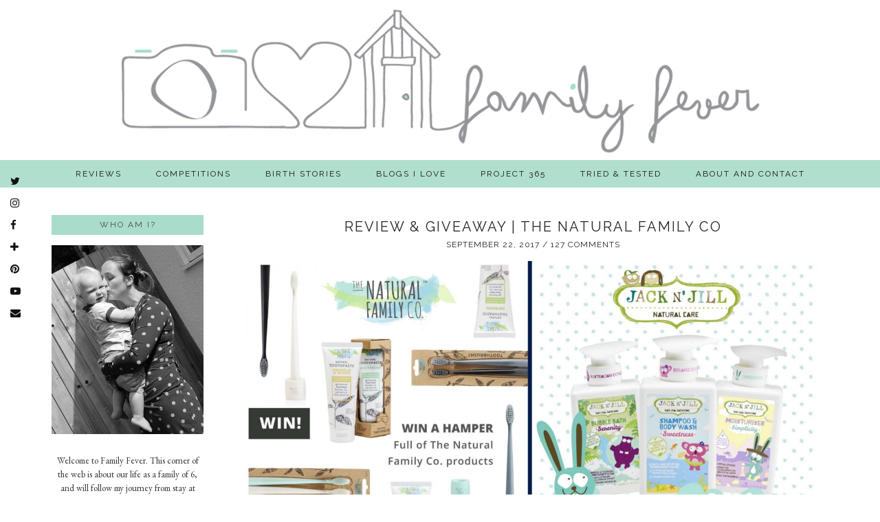

--- FILE ---
content_type: text/html; charset=UTF-8
request_url: https://myfamilyfever.co.uk/tag/jack-jill/
body_size: 15382
content:
<!DOCTYPE html>
<html lang="en-US">
<head>
	<meta charset="UTF-8">
	<meta name="viewport" content="width=device-width, initial-scale=1.0, maximum-scale=1.0, user-scalable=no">	<meta name='robots' content='index, follow, max-image-preview:large, max-snippet:-1, max-video-preview:-1' />

            <script data-no-defer="1" data-ezscrex="false" data-cfasync="false" data-pagespeed-no-defer data-cookieconsent="ignore">
                var ctPublicFunctions = {"_ajax_nonce":"805e00d0fd","_rest_nonce":"c1d4b66082","_ajax_url":"\/wp\/wp-admin\/admin-ajax.php","_rest_url":"https:\/\/myfamilyfever.co.uk\/wp-json\/","data__cookies_type":"none","data__ajax_type":"rest","data__bot_detector_enabled":"1","data__frontend_data_log_enabled":1,"cookiePrefix":"","wprocket_detected":false,"host_url":"myfamilyfever.co.uk","text__ee_click_to_select":"Click to select the whole data","text__ee_original_email":"The complete one is","text__ee_got_it":"Got it","text__ee_blocked":"Blocked","text__ee_cannot_connect":"Cannot connect","text__ee_cannot_decode":"Can not decode email. Unknown reason","text__ee_email_decoder":"CleanTalk email decoder","text__ee_wait_for_decoding":"The magic is on the way!","text__ee_decoding_process":"Please wait a few seconds while we decode the contact data."}
            </script>
        
            <script data-no-defer="1" data-ezscrex="false" data-cfasync="false" data-pagespeed-no-defer data-cookieconsent="ignore">
                var ctPublic = {"_ajax_nonce":"805e00d0fd","settings__forms__check_internal":"0","settings__forms__check_external":"0","settings__forms__force_protection":0,"settings__forms__search_test":"1","settings__forms__wc_add_to_cart":"0","settings__data__bot_detector_enabled":"1","settings__sfw__anti_crawler":0,"blog_home":"https:\/\/myfamilyfever.co.uk\/","pixel__setting":"3","pixel__enabled":true,"pixel__url":null,"data__email_check_before_post":"1","data__email_check_exist_post":0,"data__cookies_type":"none","data__key_is_ok":true,"data__visible_fields_required":true,"wl_brandname":"Anti-Spam by CleanTalk","wl_brandname_short":"CleanTalk","ct_checkjs_key":"8afc9de12839d80ea122afbb2d9ddc35f83409a0fe0338a3d4326aae08171636","emailEncoderPassKey":"448f2ffc050803fd30d614872d5ff5ad","bot_detector_forms_excluded":"W10=","advancedCacheExists":true,"varnishCacheExists":false,"wc_ajax_add_to_cart":false}
            </script>
        
	<!-- This site is optimized with the Yoast SEO plugin v26.7 - https://yoast.com/wordpress/plugins/seo/ -->
	<title>Jack &amp; Jill Archives - Family Fever</title>
	<link rel="canonical" href="https://myfamilyfever.co.uk/tag/jack-jill/" />
	<meta property="og:locale" content="en_US" />
	<meta property="og:type" content="article" />
	<meta property="og:title" content="Jack &amp; Jill Archives - Family Fever" />
	<meta property="og:url" content="https://myfamilyfever.co.uk/tag/jack-jill/" />
	<meta property="og:site_name" content="Family Fever" />
	<meta property="og:image" content="https://myfamilyfever.co.uk/wp-content/uploads/2014/06/FamilyFeverBadge.png" />
	<meta property="og:image:width" content="200" />
	<meta property="og:image:height" content="200" />
	<meta property="og:image:type" content="image/png" />
	<meta name="twitter:card" content="summary_large_image" />
	<meta name="twitter:site" content="@FamilyFever" />
	<script type="application/ld+json" class="yoast-schema-graph">{"@context":"https://schema.org","@graph":[{"@type":"CollectionPage","@id":"https://myfamilyfever.co.uk/tag/jack-jill/","url":"https://myfamilyfever.co.uk/tag/jack-jill/","name":"Jack &amp; Jill Archives - Family Fever","isPartOf":{"@id":"https://myfamilyfever.co.uk/#website"},"primaryImageOfPage":{"@id":"https://myfamilyfever.co.uk/tag/jack-jill/#primaryimage"},"image":{"@id":"https://myfamilyfever.co.uk/tag/jack-jill/#primaryimage"},"thumbnailUrl":"https://myfamilyfever.co.uk/wp-content/uploads/2017/09/jj5.jpg","breadcrumb":{"@id":"https://myfamilyfever.co.uk/tag/jack-jill/#breadcrumb"},"inLanguage":"en-US"},{"@type":"ImageObject","inLanguage":"en-US","@id":"https://myfamilyfever.co.uk/tag/jack-jill/#primaryimage","url":"https://myfamilyfever.co.uk/wp-content/uploads/2017/09/jj5.jpg","contentUrl":"https://myfamilyfever.co.uk/wp-content/uploads/2017/09/jj5.jpg","width":1920,"height":960,"caption":"The Natural Family Co"},{"@type":"BreadcrumbList","@id":"https://myfamilyfever.co.uk/tag/jack-jill/#breadcrumb","itemListElement":[{"@type":"ListItem","position":1,"name":"Home","item":"https://myfamilyfever.co.uk/"},{"@type":"ListItem","position":2,"name":"Jack &amp; Jill"}]},{"@type":"WebSite","@id":"https://myfamilyfever.co.uk/#website","url":"https://myfamilyfever.co.uk/","name":"Family Fever","description":"Parenting milestones and misadventures and the midwifery journey ","publisher":{"@id":"https://myfamilyfever.co.uk/#organization"},"potentialAction":[{"@type":"SearchAction","target":{"@type":"EntryPoint","urlTemplate":"https://myfamilyfever.co.uk/?s={search_term_string}"},"query-input":{"@type":"PropertyValueSpecification","valueRequired":true,"valueName":"search_term_string"}}],"inLanguage":"en-US"},{"@type":"Organization","@id":"https://myfamilyfever.co.uk/#organization","name":"Family Fever","url":"https://myfamilyfever.co.uk/","logo":{"@type":"ImageObject","inLanguage":"en-US","@id":"https://myfamilyfever.co.uk/#/schema/logo/image/","url":"https://myfamilyfever.co.uk/wp-content/uploads/2016/07/cropped-badge-1.png","contentUrl":"https://myfamilyfever.co.uk/wp-content/uploads/2016/07/cropped-badge-1.png","width":200,"height":200,"caption":"Family Fever"},"image":{"@id":"https://myfamilyfever.co.uk/#/schema/logo/image/"},"sameAs":["https://www.facebook.com/FamilyFever","https://x.com/FamilyFever","https://www.instagram.com/familyfever/"]}]}</script>
	<!-- / Yoast SEO plugin. -->


<link rel='dns-prefetch' href='//fd.cleantalk.org' />
<link rel='dns-prefetch' href='//cdnjs.cloudflare.com' />
<link rel='dns-prefetch' href='//pipdigz.co.uk' />
<link rel='dns-prefetch' href='//fonts.googleapis.com' />
<link rel="alternate" type="application/rss+xml" title="Family Fever &raquo; Feed" href="https://myfamilyfever.co.uk/feed/" />
<link rel="alternate" type="application/rss+xml" title="Family Fever &raquo; Comments Feed" href="https://myfamilyfever.co.uk/comments/feed/" />
<link rel="alternate" type="application/rss+xml" title="Family Fever &raquo; Jack &amp; Jill Tag Feed" href="https://myfamilyfever.co.uk/tag/jack-jill/feed/" />
		<!-- This site uses the Google Analytics by MonsterInsights plugin v9.11.1 - Using Analytics tracking - https://www.monsterinsights.com/ -->
		<!-- Note: MonsterInsights is not currently configured on this site. The site owner needs to authenticate with Google Analytics in the MonsterInsights settings panel. -->
					<!-- No tracking code set -->
				<!-- / Google Analytics by MonsterInsights -->
		<style id='wp-img-auto-sizes-contain-inline-css' type='text/css'>
img:is([sizes=auto i],[sizes^="auto," i]){contain-intrinsic-size:3000px 1500px}
/*# sourceURL=wp-img-auto-sizes-contain-inline-css */
</style>
<link rel='stylesheet' id='style_main-css' href='https://myfamilyfever.co.uk/wp-content/plugins/wp-gif-player/style.css?ver=1511292200' type='text/css' media='all' />
<link rel='stylesheet' id='wp-block-library-css' href='https://myfamilyfever.co.uk/wp/wp-includes/css/dist/block-library/style.min.css?ver=6.9' type='text/css' media='all' />
<style id='global-styles-inline-css' type='text/css'>
:root{--wp--preset--aspect-ratio--square: 1;--wp--preset--aspect-ratio--4-3: 4/3;--wp--preset--aspect-ratio--3-4: 3/4;--wp--preset--aspect-ratio--3-2: 3/2;--wp--preset--aspect-ratio--2-3: 2/3;--wp--preset--aspect-ratio--16-9: 16/9;--wp--preset--aspect-ratio--9-16: 9/16;--wp--preset--color--black: #000000;--wp--preset--color--cyan-bluish-gray: #abb8c3;--wp--preset--color--white: #ffffff;--wp--preset--color--pale-pink: #f78da7;--wp--preset--color--vivid-red: #cf2e2e;--wp--preset--color--luminous-vivid-orange: #ff6900;--wp--preset--color--luminous-vivid-amber: #fcb900;--wp--preset--color--light-green-cyan: #7bdcb5;--wp--preset--color--vivid-green-cyan: #00d084;--wp--preset--color--pale-cyan-blue: #8ed1fc;--wp--preset--color--vivid-cyan-blue: #0693e3;--wp--preset--color--vivid-purple: #9b51e0;--wp--preset--gradient--vivid-cyan-blue-to-vivid-purple: linear-gradient(135deg,rgb(6,147,227) 0%,rgb(155,81,224) 100%);--wp--preset--gradient--light-green-cyan-to-vivid-green-cyan: linear-gradient(135deg,rgb(122,220,180) 0%,rgb(0,208,130) 100%);--wp--preset--gradient--luminous-vivid-amber-to-luminous-vivid-orange: linear-gradient(135deg,rgb(252,185,0) 0%,rgb(255,105,0) 100%);--wp--preset--gradient--luminous-vivid-orange-to-vivid-red: linear-gradient(135deg,rgb(255,105,0) 0%,rgb(207,46,46) 100%);--wp--preset--gradient--very-light-gray-to-cyan-bluish-gray: linear-gradient(135deg,rgb(238,238,238) 0%,rgb(169,184,195) 100%);--wp--preset--gradient--cool-to-warm-spectrum: linear-gradient(135deg,rgb(74,234,220) 0%,rgb(151,120,209) 20%,rgb(207,42,186) 40%,rgb(238,44,130) 60%,rgb(251,105,98) 80%,rgb(254,248,76) 100%);--wp--preset--gradient--blush-light-purple: linear-gradient(135deg,rgb(255,206,236) 0%,rgb(152,150,240) 100%);--wp--preset--gradient--blush-bordeaux: linear-gradient(135deg,rgb(254,205,165) 0%,rgb(254,45,45) 50%,rgb(107,0,62) 100%);--wp--preset--gradient--luminous-dusk: linear-gradient(135deg,rgb(255,203,112) 0%,rgb(199,81,192) 50%,rgb(65,88,208) 100%);--wp--preset--gradient--pale-ocean: linear-gradient(135deg,rgb(255,245,203) 0%,rgb(182,227,212) 50%,rgb(51,167,181) 100%);--wp--preset--gradient--electric-grass: linear-gradient(135deg,rgb(202,248,128) 0%,rgb(113,206,126) 100%);--wp--preset--gradient--midnight: linear-gradient(135deg,rgb(2,3,129) 0%,rgb(40,116,252) 100%);--wp--preset--font-size--small: 13px;--wp--preset--font-size--medium: 20px;--wp--preset--font-size--large: 36px;--wp--preset--font-size--x-large: 42px;--wp--preset--spacing--20: 0.44rem;--wp--preset--spacing--30: 0.67rem;--wp--preset--spacing--40: 1rem;--wp--preset--spacing--50: 1.5rem;--wp--preset--spacing--60: 2.25rem;--wp--preset--spacing--70: 3.38rem;--wp--preset--spacing--80: 5.06rem;--wp--preset--shadow--natural: 6px 6px 9px rgba(0, 0, 0, 0.2);--wp--preset--shadow--deep: 12px 12px 50px rgba(0, 0, 0, 0.4);--wp--preset--shadow--sharp: 6px 6px 0px rgba(0, 0, 0, 0.2);--wp--preset--shadow--outlined: 6px 6px 0px -3px rgb(255, 255, 255), 6px 6px rgb(0, 0, 0);--wp--preset--shadow--crisp: 6px 6px 0px rgb(0, 0, 0);}:where(.is-layout-flex){gap: 0.5em;}:where(.is-layout-grid){gap: 0.5em;}body .is-layout-flex{display: flex;}.is-layout-flex{flex-wrap: wrap;align-items: center;}.is-layout-flex > :is(*, div){margin: 0;}body .is-layout-grid{display: grid;}.is-layout-grid > :is(*, div){margin: 0;}:where(.wp-block-columns.is-layout-flex){gap: 2em;}:where(.wp-block-columns.is-layout-grid){gap: 2em;}:where(.wp-block-post-template.is-layout-flex){gap: 1.25em;}:where(.wp-block-post-template.is-layout-grid){gap: 1.25em;}.has-black-color{color: var(--wp--preset--color--black) !important;}.has-cyan-bluish-gray-color{color: var(--wp--preset--color--cyan-bluish-gray) !important;}.has-white-color{color: var(--wp--preset--color--white) !important;}.has-pale-pink-color{color: var(--wp--preset--color--pale-pink) !important;}.has-vivid-red-color{color: var(--wp--preset--color--vivid-red) !important;}.has-luminous-vivid-orange-color{color: var(--wp--preset--color--luminous-vivid-orange) !important;}.has-luminous-vivid-amber-color{color: var(--wp--preset--color--luminous-vivid-amber) !important;}.has-light-green-cyan-color{color: var(--wp--preset--color--light-green-cyan) !important;}.has-vivid-green-cyan-color{color: var(--wp--preset--color--vivid-green-cyan) !important;}.has-pale-cyan-blue-color{color: var(--wp--preset--color--pale-cyan-blue) !important;}.has-vivid-cyan-blue-color{color: var(--wp--preset--color--vivid-cyan-blue) !important;}.has-vivid-purple-color{color: var(--wp--preset--color--vivid-purple) !important;}.has-black-background-color{background-color: var(--wp--preset--color--black) !important;}.has-cyan-bluish-gray-background-color{background-color: var(--wp--preset--color--cyan-bluish-gray) !important;}.has-white-background-color{background-color: var(--wp--preset--color--white) !important;}.has-pale-pink-background-color{background-color: var(--wp--preset--color--pale-pink) !important;}.has-vivid-red-background-color{background-color: var(--wp--preset--color--vivid-red) !important;}.has-luminous-vivid-orange-background-color{background-color: var(--wp--preset--color--luminous-vivid-orange) !important;}.has-luminous-vivid-amber-background-color{background-color: var(--wp--preset--color--luminous-vivid-amber) !important;}.has-light-green-cyan-background-color{background-color: var(--wp--preset--color--light-green-cyan) !important;}.has-vivid-green-cyan-background-color{background-color: var(--wp--preset--color--vivid-green-cyan) !important;}.has-pale-cyan-blue-background-color{background-color: var(--wp--preset--color--pale-cyan-blue) !important;}.has-vivid-cyan-blue-background-color{background-color: var(--wp--preset--color--vivid-cyan-blue) !important;}.has-vivid-purple-background-color{background-color: var(--wp--preset--color--vivid-purple) !important;}.has-black-border-color{border-color: var(--wp--preset--color--black) !important;}.has-cyan-bluish-gray-border-color{border-color: var(--wp--preset--color--cyan-bluish-gray) !important;}.has-white-border-color{border-color: var(--wp--preset--color--white) !important;}.has-pale-pink-border-color{border-color: var(--wp--preset--color--pale-pink) !important;}.has-vivid-red-border-color{border-color: var(--wp--preset--color--vivid-red) !important;}.has-luminous-vivid-orange-border-color{border-color: var(--wp--preset--color--luminous-vivid-orange) !important;}.has-luminous-vivid-amber-border-color{border-color: var(--wp--preset--color--luminous-vivid-amber) !important;}.has-light-green-cyan-border-color{border-color: var(--wp--preset--color--light-green-cyan) !important;}.has-vivid-green-cyan-border-color{border-color: var(--wp--preset--color--vivid-green-cyan) !important;}.has-pale-cyan-blue-border-color{border-color: var(--wp--preset--color--pale-cyan-blue) !important;}.has-vivid-cyan-blue-border-color{border-color: var(--wp--preset--color--vivid-cyan-blue) !important;}.has-vivid-purple-border-color{border-color: var(--wp--preset--color--vivid-purple) !important;}.has-vivid-cyan-blue-to-vivid-purple-gradient-background{background: var(--wp--preset--gradient--vivid-cyan-blue-to-vivid-purple) !important;}.has-light-green-cyan-to-vivid-green-cyan-gradient-background{background: var(--wp--preset--gradient--light-green-cyan-to-vivid-green-cyan) !important;}.has-luminous-vivid-amber-to-luminous-vivid-orange-gradient-background{background: var(--wp--preset--gradient--luminous-vivid-amber-to-luminous-vivid-orange) !important;}.has-luminous-vivid-orange-to-vivid-red-gradient-background{background: var(--wp--preset--gradient--luminous-vivid-orange-to-vivid-red) !important;}.has-very-light-gray-to-cyan-bluish-gray-gradient-background{background: var(--wp--preset--gradient--very-light-gray-to-cyan-bluish-gray) !important;}.has-cool-to-warm-spectrum-gradient-background{background: var(--wp--preset--gradient--cool-to-warm-spectrum) !important;}.has-blush-light-purple-gradient-background{background: var(--wp--preset--gradient--blush-light-purple) !important;}.has-blush-bordeaux-gradient-background{background: var(--wp--preset--gradient--blush-bordeaux) !important;}.has-luminous-dusk-gradient-background{background: var(--wp--preset--gradient--luminous-dusk) !important;}.has-pale-ocean-gradient-background{background: var(--wp--preset--gradient--pale-ocean) !important;}.has-electric-grass-gradient-background{background: var(--wp--preset--gradient--electric-grass) !important;}.has-midnight-gradient-background{background: var(--wp--preset--gradient--midnight) !important;}.has-small-font-size{font-size: var(--wp--preset--font-size--small) !important;}.has-medium-font-size{font-size: var(--wp--preset--font-size--medium) !important;}.has-large-font-size{font-size: var(--wp--preset--font-size--large) !important;}.has-x-large-font-size{font-size: var(--wp--preset--font-size--x-large) !important;}
/*# sourceURL=global-styles-inline-css */
</style>

<style id='classic-theme-styles-inline-css' type='text/css'>
/*! This file is auto-generated */
.wp-block-button__link{color:#fff;background-color:#32373c;border-radius:9999px;box-shadow:none;text-decoration:none;padding:calc(.667em + 2px) calc(1.333em + 2px);font-size:1.125em}.wp-block-file__button{background:#32373c;color:#fff;text-decoration:none}
/*# sourceURL=/wp-includes/css/classic-themes.min.css */
</style>
<link rel='stylesheet' id='cleantalk-public-css-css' href='https://myfamilyfever.co.uk/wp-content/plugins/cleantalk-spam-protect/css/cleantalk-public.min.css?ver=6.70.1_1766197709' type='text/css' media='all' />
<link rel='stylesheet' id='cleantalk-email-decoder-css-css' href='https://myfamilyfever.co.uk/wp-content/plugins/cleantalk-spam-protect/css/cleantalk-email-decoder.min.css?ver=6.70.1_1766197709' type='text/css' media='all' />
<link rel='stylesheet' id='yumprint-recipe-theme-layout-css' href='https://myfamilyfever.co.uk/wp/wp-content/plugins/recipe-card/css/layout.css?ver=6.9' type='text/css' media='all' />
<link rel='stylesheet' id='prefix-style-css' href='https://myfamilyfever.co.uk/wp-content/plugins/reviews-and-giveaways/style.css?ver=6.9' type='text/css' media='all' />
<link rel='stylesheet' id='p3-core-responsive-css' href='https://pipdigz.co.uk/p3/css/core_resp.css?ver=4.9.0' type='text/css' media='all' />
<link rel='stylesheet' id='font-awesome-css' href='https://cdnjs.cloudflare.com/ajax/libs/font-awesome/4.7.0/css/font-awesome.min.css' type='text/css' media='all' />
<link rel='stylesheet' id='pipdig-style-css' href='https://myfamilyfever.co.uk/wp-content/themes/pipdig-evelynrose/style.css?ver=1555507808' type='text/css' media='all' />
<link rel='stylesheet' id='pipdig-responsive-css' href='https://myfamilyfever.co.uk/wp-content/themes/pipdig-evelynrose/css/responsive.css?ver=1555507808' type='text/css' media='all' />
<link rel='stylesheet' id='pipdig-fonts-css' href='https://fonts.googleapis.com/css?family=Raleway:400,400i,700,700i|Meddon:400,400i,700,700i|EB+Garamond:400,400i,700,700i' type='text/css' media='all' />
<link rel='stylesheet' id='jetpack-subscriptions-css' href='https://myfamilyfever.co.uk/wp-content/plugins/jetpack/_inc/build/subscriptions/subscriptions.min.css?ver=15.4' type='text/css' media='all' />
<link rel='stylesheet' id='commentluv_style-css' href='https://myfamilyfever.co.uk/wp-content/plugins/commentluv/css/commentluv.css?ver=6.9' type='text/css' media='all' />
<script type="text/javascript" src="https://myfamilyfever.co.uk/wp/wp-includes/js/jquery/jquery.min.js?ver=3.7.1" id="jquery-core-js"></script>
<script type="text/javascript" src="https://myfamilyfever.co.uk/wp/wp-includes/js/jquery/jquery-migrate.min.js?ver=3.4.1" id="jquery-migrate-js"></script>
<script type="text/javascript" id="commentluv_script-js-extra">
/* <![CDATA[ */
var cl_settings = {"name":"author","url":"url","comment":"comment","email":"email","infopanel":"on","default_on":"on","default_on_admin":"on","cl_version":"4","images":"https://myfamilyfever.co.uk/wp-content/plugins/commentluv/images/","api_url":"https://myfamilyfever.co.uk/wp-admin/admin-ajax.php","api_url_alt":"https://myfamilyfever.co.uk/wp/wp-admin/admin-ajax.php","_fetch":"8cd2a410e4","_info":"986e74b7be","infoback":"white","infotext":"black","template_insert":"","logged_in":"","refer":"https://myfamilyfever.co.uk/2017/09/review-giveaway-natural-family-co/","no_url_message":"Please enter a URL and then click the CommentLuv checkbox if you want to add your last blog post","no_http_message":"Please use http:// in front of your url","no_url_logged_in_message":"You need to visit your profile in the dashboard and update your details with your site URL","no_info_message":"No info was available or an error occured"};
//# sourceURL=commentluv_script-js-extra
/* ]]> */
</script>
<script type="text/javascript" src="https://myfamilyfever.co.uk/wp-content/plugins/commentluv/js/commentluv.js?ver=4" id="commentluv_script-js"></script>
<script type="text/javascript" src="https://myfamilyfever.co.uk/wp-content/plugins/cleantalk-spam-protect/js/apbct-public-bundle.min.js?ver=6.70.1_1766197709" id="apbct-public-bundle.min-js-js"></script>
<script type="text/javascript" src="https://fd.cleantalk.org/ct-bot-detector-wrapper.js?ver=6.70.1" id="ct_bot_detector-js" defer="defer" data-wp-strategy="defer"></script>
<script type="text/javascript" src="https://myfamilyfever.co.uk/wp/wp-content/plugins/recipe-card/js/post.js?ver=6.9" id="yumprint-recipe-post-js"></script>
<link rel="https://api.w.org/" href="https://myfamilyfever.co.uk/wp-json/" /><link rel="alternate" title="JSON" type="application/json" href="https://myfamilyfever.co.uk/wp-json/wp/v2/tags/3764" /><link rel="EditURI" type="application/rsd+xml" title="RSD" href="https://myfamilyfever.co.uk/wp/xmlrpc.php?rsd" />
<meta name="generator" content="WordPress 6.9" />
<script type="text/javascript">
	window.yumprintRecipePlugin = "https://myfamilyfever.co.uk/wp/wp-content/plugins/recipe-card";
	window.yumprintRecipeAjaxUrl = "https://myfamilyfever.co.uk/wp/wp-admin/admin-ajax.php";
	window.yumprintRecipeUrl = "https://myfamilyfever.co.uk/wp/";
</script><!--[if lte IE 8]>
<script type="text/javascript">
    window.yumprintRecipeDisabled = true;
</script>
<![endif]-->
<style type="text/css">	@import url(https://fonts.googleapis.com/css?family=The+Girl+Next+Door|Walter+Turncoat);    .blog-yumprint-recipe .blog-yumprint-recipe-title {
    	color: #80befd;
    }
    .blog-yumprint-recipe .blog-yumprint-subheader, .blog-yumprint-recipe .blog-yumprint-infobar-section-title, .blog-yumprint-recipe .blog-yumprint-infobox-section-title, .blog-yumprint-nutrition-section-title {
        color: #eda8a4;
    }
    .blog-yumprint-recipe .blog-yumprint-save, .blog-yumprint-recipe .blog-yumprint-header .blog-yumprint-save a {
    	background-color: #f7db8c;
    	color: #635838 !important;
    }
    .blog-yumprint-recipe .blog-yumprint-save:hover, .blog-yumprint-recipe .blog-yumprint-header .blog-yumprint-save:hover a {
    	background-color: #f7ebca;
    }
    .blog-yumprint-recipe .blog-yumprint-adapted-link, .blog-yumprint-nutrition-more, .blog-yumprint-report-error {
        color: #f7db8c;
    }
    .blog-yumprint-recipe .blog-yumprint-infobar-section-data, .blog-yumprint-recipe .blog-yumprint-infobox-section-data, .blog-yumprint-recipe .blog-yumprint-adapted, .blog-yumprint-recipe .blog-yumprint-author, .blog-yumprint-recipe .blog-yumprint-serves, .blog-yumprint-nutrition-section-data {
        color: #444444;
    }
    .blog-yumprint-recipe .blog-yumprint-recipe-summary, .blog-yumprint-recipe .blog-yumprint-ingredient-item, .blog-yumprint-recipe .blog-yumprint-method-item, .blog-yumprint-recipe .blog-yumprint-note-item, .blog-yumprint-write-review, .blog-yumprint-nutrition-box {
        color: #444444;
    }
    .blog-yumprint-write-review:hover, .blog-yumprint-nutrition-more:hover, .blog-yumprint-recipe .blog-yumprint-adapted-link:hover {
        color: #f7ebca;
    }
    .blog-yumprint-recipe .blog-yumprint-nutrition-bar:hover .blog-yumprint-nutrition-section-title {
        color: #c78d8a;
    }
    .blog-yumprint-recipe .blog-yumprint-nutrition-bar:hover .blog-yumprint-nutrition-section-data {
        color: #5e5e5e;
    }

    .blog-yumprint-recipe .blog-yumprint-print {
    	background-color: #cccccc;
    	color: #ffffff;
    }
    .blog-yumprint-recipe .blog-yumprint-print:hover {
    	background-color: #e6e6e6;
    }
    .blog-yumprint-recipe {
    	background-color: #ffffff;
    	border-color: #cccccc;
    	border-style: solid;
    	border-width: 1px;
    	border-radius: 0px;
    }
    .blog-yumprint-recipe .blog-yumprint-recipe-contents {
    	border-top-color: #cccccc;
    	border-top-width: 1px;
    	border-top-style: solid;
    }
    .blog-yumprint-recipe .blog-yumprint-info-bar, .blog-yumprint-recipe .blog-yumprint-nutrition-bar, .blog-yumprint-nutrition-border {
    	border-top-color: #cccccc;
    	border-top-width: 1px;
    	border-top-style: solid;
    }
    .blog-yumprint-nutrition-line, .blog-yumprint-nutrition-thick-line, .blog-yumprint-nutrition-very-thick-line {
    	border-top-color: #cccccc;
    }
    .blog-yumprint-recipe .blog-yumprint-info-box, .blog-yumprint-nutrition-box {
    	background-color: #cccccc;
    	border-color: rgb(220, 220, 220);
    	border-style: none;
    	border-width: 1px;
    	border-radius: 15px;
    }
    .blog-yumprint-recipe .blog-yumprint-recipe-title {
		font-family: The Girl Next Door, Helvetica Neue, Helvetica, Tahoma, Sans Serif, Sans;
		font-size: 18px;
		font-weight: normal;
		font-style: normal;
		text-transform: none;
		text-decoration: none;
    }
    .blog-yumprint-recipe .blog-yumprint-subheader {
		font-family: The Girl Next Door, Helvetica Neue, Helvetica, Tahoma, Sans Serif, Sans;
		font-size: 16px;
		font-weight: normal;
		font-style: normal;
		text-transform: none;
		text-decoration: none;
    }
    .blog-yumprint-recipe .blog-yumprint-recipe-summary, .blog-yumprint-recipe .blog-yumprint-ingredients, .blog-yumprint-recipe .blog-yumprint-methods, .blog-yumprint-recipe .blog-yumprint-notes, .blog-yumprint-write-review, .blog-yumprint-nutrition-box {
		font-family: Helvetica Neue,Helvetica,Arial,sans-serif, Helvetica Neue, Helvetica, Tahoma, Sans Serif, Sans;
		font-size: 14px;
		font-weight: normal;
		font-style: normal;
		text-transform: none;
		text-decoration: none;
    }
    .blog-yumprint-recipe .blog-yumprint-info-bar, .blog-yumprint-recipe .blog-yumprint-info-box, .blog-yumprint-recipe .blog-yumprint-adapted, .blog-yumprint-recipe .blog-yumprint-author, .blog-yumprint-recipe .blog-yumprint-serves, .blog-yumprint-recipe .blog-yumprint-infobar-section-title, .blog-yumprint-recipe .blog-yumprint-infobox-section-title,.blog-yumprint-recipe .blog-yumprint-nutrition-bar, .blog-yumprint-nutrition-section-title, .blog-yumprint-nutrition-more {
		font-family: The Girl Next Door, Helvetica Neue, Helvetica, Tahoma, Sans Serif, Sans;
		font-size: 12px;
		font-weight: normal;
		font-style: normal;
		text-transform: none;
		text-decoration: none;
    }
    .blog-yumprint-recipe .blog-yumprint-action {
		font-family: Walter Turncoat, Helvetica Neue, Helvetica, Tahoma, Sans Serif, Sans;
		font-size: 14px;
		font-weight: normal;
		font-style: normal;
		text-transform: none;
		text-decoration: none;
    }    </style><!--[if lt IE 9]>
<script src="https://myfamilyfever.co.uk/wp-content/themes/pipdig-evelynrose/js/ie/html5.js"></script>
<script src="https://myfamilyfever.co.uk/wp-content/themes/pipdig-evelynrose/js/ie/selectivizr.js"></script>
<![endif]-->
<!--noptimize--> <!-- Cust --> <style>body{background:#ffffff}.more-link{background:#ffffff}.more-link:hover{background:#4a4a4a}.site-top,.menu-bar ul ul,.slicknav_menu,#p3_instagram_header{background:#a9ddc9}.menu-bar ul li a:hover,.menu-bar ul ul li > a:hover,.menu-bar ul ul li:hover > a{background:#fff1c2}.entry-title a:hover{color:#a9dcc9}a:hover,.entry-content a:hover{color:#a9ddc9}.widget-title,.top-slider-section .read-more{background:#a9dcc9}.widget-title{margin-bottom:15px;}.socialz a{color:#000000}.socialz a:hover, #p3_social_sidebar a:hover{color:#a9ddc9}.site-footer,.social-footer-outer,.p3_instagram_footer_title_bar{background:#a9ddc9}.btn,button,input[type="button"],input[type="reset"],input[type="submit"],.menu-bar ul li a,.slicknav_menu,.site-title,.site-description,.entry-title,.entry-meta,.page-title,.page-links a,.site-main [class*="navigation"] a,.site-main .post-navigation a,.site-main .post-navigation .meta-nav,.comment-meta,.comment-author,.widget-title,.comment-date,.menu-titlez,.sharez,.wpp-post-title,.more-link,.ls-slide .read-more,.woocommerce span.onsale,.woocommerce table.shop_table th,.woocommerce a.button,.woocommerce div.product .woocommerce-tabs ul.tabs li,.pipdig-slider-cats,.top-slider-section .read-more,#imagelightbox-caption,.page-numbers a,.page-numbers span,.social-footer,h1,h2,h3,h4,h5,h6,.cat-item a,.widget_archive a,#mosaic-nav,.slide-h2,.read-more{font-family: "Raleway"}.pipdig-bloglovin-widget{background:#ffffff}body{background:#ffffff}.site-header .container{padding-top:0;padding-bottom:0;}.site-description{margin-bottom:20px}</style> <!-- /Cust --> <!--/noptimize--><link rel="icon" href="https://myfamilyfever.co.uk/wp-content/uploads/2016/07/cropped-badge-150x150.png" sizes="32x32" />
<link rel="icon" href="https://myfamilyfever.co.uk/wp-content/uploads/2016/07/cropped-badge-266x266.png" sizes="192x192" />
<link rel="apple-touch-icon" href="https://myfamilyfever.co.uk/wp-content/uploads/2016/07/cropped-badge-266x266.png" />
<meta name="msapplication-TileImage" content="https://myfamilyfever.co.uk/wp-content/uploads/2016/07/cropped-badge.png" />
	
	<!-- p3 width customizer START -->
	<style>
	.site-main .row > .col-xs-8 {
		width: 77%;
	}
	.site-main .row > .col-xs-pull-8 {
		right: 77%;
	}
	.site-main .row > .col-xs-push-8 {
		left: 77%;
	}
	.site-main .row > .col-xs-offset-8 {
		margin-left: 77%;
	}
		
	.site-main .row > .col-xs-4:not(.p3_featured_panel):not(.p3_featured_cat) {
		width: 23%;
	}
	.site-main .row > .col-xs-pull-4:not(.p3_featured_panel):not(.p3_featured_cat) {
		right: 23%;
	}
	.site-main .row > .col-xs-push-4:not(.p3_featured_panel):not(.p3_featured_cat) {
		left: 23%;
	}
	.site-main .row > .col-xs-offset-4:not(.p3_featured_panel):not(.p3_featured_cat) {
		margin-left: 23%;
	}
		
		
		
	@media (min-width: 768px) { 
		.site-main .row > .col-sm-8 {
			width: 77%;
		}
		.site-main .row > .col-sm-pull-8 {
			right: 77%;
		}
		.site-main .row > .col-sm-push-8 {
			left: 77%;
		}
		.site-main .row > .col-sm-offset-8 {
			margin-left: 77%;
		}
		
		.site-main .row > .col-sm-4:not(.p3_featured_panel):not(.p3_featured_cat) {
			width: 23%;
		}
		.site-main .row > .col-sm-pull-4:not(.p3_featured_panel):not(.p3_featured_cat) {
			right: 23%;
		}
		.site-main .row > .col-sm-push-4:not(.p3_featured_panel):not(.p3_featured_cat) {
			left: 23%;
		}
		.site-main .row > .col-sm-offset-4:not(.p3_featured_panel):not(.p3_featured_cat) {
			margin-left: 23%;
		}
	}
		
	@media (min-width: 992px) {
		.site-main .row > .col-md-8 {
			width: 77%;
		}
		.site-main .row > .col-md-pull-8 {
			right: 77%;
		}
		.site-main .row > .col-md-push-8 {
			left: 77%;
		}
		.site-main .row > .col-md-offset-8 {
			margin-left: 77%;
		}
		
		.site-main .row > .col-md-4:not(.p3_featured_panel):not(.p3_featured_cat) {
			width: 23%;
		}
		.site-main .row > .col-md-pull-4:not(.p3_featured_panel):not(.p3_featured_cat) {
			right: 23%;
		}
		.site-main .row > .col-md-push-4:not(.p3_featured_panel):not(.p3_featured_cat) {
			left: 23%;
		}
		.site-main .row > .col-md-offset-4:not(.p3_featured_panel):not(.p3_featured_cat) {
			margin-left: 23%;
		}
	}
		
	@media (min-width: 1200px) {
		.site-main .row > .col-lg-8 {
			width: 77%;
		}
		.site-main .row > .col-lg-pull-8 {
			right: 77%;
		}
		.site-main .row > .col-lg-push-8 {
			left: 77%;
		}
		.site-main .row > .col-lg-offset-8 {
			margin-left: 77%;
		}
		
		.site-main .row > .col-lg-4:not(.p3_featured_panel):not(.p3_featured_cat) {
			width: 23%;
		}
		.site-main .row > .col-lg-pull-4:not(.p3_featured_panel):not(.p3_featured_cat) {
			right: 23%;
		}
		.site-main .row > .col-lg-push-4:not(.p3_featured_panel):not(.p3_featured_cat) {
			left: 23%;
		}
		.site-main .row > .col-lg-offset-4:not(.p3_featured_panel):not(.p3_featured_cat) {
			margin-left: 23%;
		}
	}
	</style>
	<!-- p3 width customizer END -->
	
		<link rel='stylesheet' id='slideshow-jquery-image-gallery-stylesheet_functional-css' href='https://myfamilyfever.co.uk/wp-content/plugins/slideshow-jquery-image-gallery/style/SlideshowPlugin/functional.css?ver=2.3.1' type='text/css' media='all' />
<link rel='stylesheet' id='slideshow-jquery-image-gallery-stylesheet_style-light-css' href='https://myfamilyfever.co.uk/wp-content/plugins/slideshow-jquery-image-gallery/css/style-light.css?ver=2.3.1' type='text/css' media='all' />
</head>

<body class="archive tag tag-jack-jill tag-3764 wp-custom-logo wp-theme-pipdig-evelynrose chrome">
	<div id="p3_social_sidebar" class=""><a href="https://twitter.com/FamilyFever" target="_blank" rel="nofollow noopener"><i class="fa fa-twitter"></i></a><a href="https://www.instagram.com/familyfever/" target="_blank" rel="nofollow noopener"><i class="fa fa-instagram"></i></a><a href="https://www.facebook.com/FamilyFever/" target="_blank" rel="nofollow noopener"><i class="fa fa-facebook"></i></a><a href="https://www.bloglovin.com/people/familyfever-3056273" target="_blank" rel="nofollow noopener"><i class="fa fa-plus"></i></a><a href="https://uk.pinterest.com/familyfeverblog/" target="_blank" rel="nofollow noopener"><i class="fa fa-pinterest"></i></a><a href="https://www.youtube.com/channel/UCm4oIu7HkV63BElGFyl_6Mw" target="_blank" rel="nofollow noopener"><i class="fa fa-youtube-play"></i></a><a href="mailto:katefever6@gmail.com" rel="nofollow noopener"><i class="fa fa-envelope"></i></a></div>	
	<header class="site-header nopin">
		<div class="clearfix container">
			<div class="site-branding">
						<div class="site-title">
					<a href="https://myfamilyfever.co.uk/" title="Family Fever" rel="home">
						<img data-pin-nopin="true" src="https://myfamilyfever.co.uk/wp-content/uploads/2016/07/Header.png" alt="Family Fever" />
					</a>
				</div>
									</div>
		</div>
	</header><!-- .site-header -->

	<div class="site-top">
				<div class="clearfix container">
			<nav class="site-menu">
				<div class="clearfix menu-bar"><ul id="menu-menu-1" class="menu"><li id="menu-item-765" class="menu-item menu-item-type-post_type menu-item-object-page menu-item-765"><a href="https://myfamilyfever.co.uk/reviews/">Reviews</a></li>
<li id="menu-item-760" class="menu-item menu-item-type-post_type menu-item-object-page menu-item-760"><a href="https://myfamilyfever.co.uk/competitions/">Competitions</a></li>
<li id="menu-item-759" class="menu-item menu-item-type-post_type menu-item-object-page menu-item-759"><a href="https://myfamilyfever.co.uk/birth-stories/">Birth Stories</a></li>
<li id="menu-item-7396" class="menu-item menu-item-type-post_type menu-item-object-page menu-item-7396"><a href="https://myfamilyfever.co.uk/blogs-i-love/">Blogs I Love</a></li>
<li id="menu-item-763" class="menu-item menu-item-type-post_type menu-item-object-page menu-item-763"><a href="https://myfamilyfever.co.uk/project-365/">Project 365</a></li>
<li id="menu-item-766" class="menu-item menu-item-type-post_type menu-item-object-page menu-item-766"><a href="https://myfamilyfever.co.uk/tried-tested/">Tried &#038; Tested</a></li>
<li id="menu-item-758" class="menu-item menu-item-type-post_type menu-item-object-page menu-item-has-children menu-item-758"><a href="https://myfamilyfever.co.uk/about-us/">About and contact</a>
<ul class="sub-menu">
	<li id="menu-item-761" class="menu-item menu-item-type-post_type menu-item-object-page menu-item-761"><a href="https://myfamilyfever.co.uk/contact-me/">Contact Me</a></li>
	<li id="menu-item-7395" class="menu-item menu-item-type-post_type menu-item-object-page menu-item-7395"><a href="https://myfamilyfever.co.uk/disclosure-policy/">Disclosure Policy</a></li>
</ul>
</li>
</ul></div>			</nav><!-- .site-menu -->
		</div>
					</div><!-- .site-top -->
	
	
	<div class="site-main">
	
		
				
				
			
		<div class="clearfix container">
		
			
	<div class="row">
		
				
		<div id="content" class="col-sm-8 col-sm-push-4 content-area">
		
				
		
		
					
								
											<article id="post-13216" class="clearfix post-13216 post type-post status-publish format-standard has-post-thumbnail hentry category-blog category-cleaning-and-hygiene category-competitions category-review category-reviews tag-bath-time tag-competition tag-giveaway tag-jack-jill tag-oral-care tag-review tag-the-natural-family-co" itemscope="itemscope" itemtype="https://schema.org/BlogPosting">
	<header class="entry-header">

		<h2 class="entry-title" itemprop="headline"><a href="https://myfamilyfever.co.uk/2017/09/review-giveaway-natural-family-co/" rel="bookmark" itemprop="url">Review &#038; giveaway | The Natural Family Co</a></h2>
		
				<div class="entry-meta">
			<span class="vcard author show-author" itemprop="author" itemscope="" itemtype="https://schema.org/Person"><span class="fn" itemprop="name"><a href="https://myfamilyfever.co.uk/author/kate/" title="Posts by kate" rel="author">kate</a></span><span class="show-author"> / </span></span><span class="entry-date updated"><time datetime="2017-09" itemprop="datePublished">September 22, 2017</time></span> / <span><a href="https://myfamilyfever.co.uk/2017/09/review-giveaway-natural-family-co/#comments" data-disqus-url="https://myfamilyfever.co.uk/2017/09/review-giveaway-natural-family-co/">127 Comments</a></span>
					</div>
				
	</header><!-- .entry-header -->

			<div class="entry-summary">
		
					
			<div class="textalign-center">
				<a href="https://myfamilyfever.co.uk/2017/09/review-giveaway-natural-family-co/" title="Review &#038; giveaway | The Natural Family Co" >
					<img src="https://myfamilyfever.co.uk/wp-content/uploads/2017/09/jj5-1440x720.jpg" data-pin-description="Review &#038; giveaway | The Natural Family Co" data-p3-pin-link="https://myfamilyfever.co.uk/2017/09/review-giveaway-natural-family-co/" alt="Review &#038; giveaway | The Natural Family Co" />				</a>
			</div>
			
			<p>I don&#8217;t know about you, but I really struggle to find bath and hygiene products suitable for the whole family. I don&#8217;t want to keep buying child specific products, and would much prefer to buy something that suits us all, that we can just grab and use on those busy&hellip;</p>
			
			<a href="https://myfamilyfever.co.uk/2017/09/review-giveaway-natural-family-co/" class="more-link">View Post</a>
			
				<!--noptimize-->
	<script type="application/ld+json">
	{
		"@context": "https://schema.org", 
		"@type": "BlogPosting",
		"headline": "Review &#038; giveaway | The Natural Family Co",
		"image": {
			"@type": "imageObject",
			"url": "https://myfamilyfever.co.uk/wp-content/uploads/2017/09/jj5-800x400.jpg",
			"height": "150",
			"width": "300"
		},
		"publisher": {
			"@type": "Organization",
			"name": "Family Fever",
			"logo": {
				"@type": "imageObject",
				"url": "https://pipdigz.co.uk/p3/img/placeholder-publisher.png"
			}
		},
		"mainEntityOfPage": "https://myfamilyfever.co.uk/2017/09/review-giveaway-natural-family-co/",
		"url": "https://myfamilyfever.co.uk/2017/09/review-giveaway-natural-family-co/",
		"datePublished": "2017-09-22",
		"dateModified": "2017-09-22",
		"description": "I don&#8217;t know about you, but I really struggle to find bath and hygiene products suitable for the whole family. I don&#8217;t want to keep buying child specific products, and would much prefer to buy something that suits us all, that we can just grab and use on those busy&hellip;",
		"articleBody": "I don&#8217;t know about you, but I really struggle to find bath and hygiene products suitable for the whole family. I don&#8217;t want to keep buying child specific products, and would much prefer to buy something that suits us all, that we can just grab and use on those busy&hellip;",
		"author": {
			"@type": "Person",
			"name": "kate"
		}
	}
	</script>
	<!--/noptimize-->
				
		</div><!-- .entry-summary -->
	
	<footer class="entry-meta entry-footer">
		
			<div class="addthis_toolbox"><span class="p3_share_title">Share: </span><a href="https://www.facebook.com/sharer.php?u=https://myfamilyfever.co.uk/2017/09/review-giveaway-natural-family-co/" target="_blank" rel="nofollow noopener" aria-label="Share on Facebook" title="Share on Facebook"><i class="fa fa-facebook" aria-hidden="true"></i></a><a href="https://twitter.com/share?url=https://myfamilyfever.co.uk/2017/09/review-giveaway-natural-family-co/&#038;text=Review%20%26%23038%3B%20giveaway%20%7C%20The%20Natural%20Family%20Co&#038;via=FamilyFever" target="_blank" rel="nofollow noopener" aria-label="Share on Twitter" title="Share on Twitter"><i class="fa fa-twitter" aria-hidden="true"></i></a><a href="https://pinterest.com/pin/create/link/?url=https://myfamilyfever.co.uk/2017/09/review-giveaway-natural-family-co/&#038;media=https://myfamilyfever.co.uk/wp-content/uploads/2017/09/jj5.jpg&#038;description=Review%20%26%23038%3B%20giveaway%20%7C%20The%20Natural%20Family%20Co" target="_blank" rel="nofollow noopener" aria-label="Share on Pinterest" title="Share on Pinterest"><i class="fa fa-pinterest" aria-hidden="true"></i></a><a href="https://www.tumblr.com/widgets/share/tool?canonicalUrl=https://myfamilyfever.co.uk/2017/09/review-giveaway-natural-family-co/&#038;title=Review%20%26%23038%3B%20giveaway%20%7C%20The%20Natural%20Family%20Co" target="_blank" rel="nofollow noopener" aria-label="Share on tumblr" title="Share on tumblr"><i class="fa fa-tumblr" aria-hidden="true"></i></a></div>			
							<span class="commentz"><a href="https://myfamilyfever.co.uk/2017/09/review-giveaway-natural-family-co/#comments" data-disqus-url="https://myfamilyfever.co.uk/2017/09/review-giveaway-natural-family-co/">127 Comments</a></span>
						
		
	</footer><!-- .entry-footer -->
<!-- #post-13216 --></article>					
																													
							
						
			<div class="clearfix"></div>
			<div class="next-prev-hider"></div>
			
		
		</div><!-- .content-area -->

		
	<div class="col-sm-4 col-sm-pull-8 site-sidebar nopin" role="complementary">
		<aside id="pipdig_widget_profile-3" class="widget pipdig_widget_profile"><h3 class="widget-title">Who am I?</h3><img src="https://myfamilyfever.co.uk/wp-content/uploads/2016/07/pp-2.jpg" alt=""  data-pin-nopin="true" class="nopin" /><p>Welcome to Family Fever. This corner of the web is about our life as a family of 6, and will follow my journey from stay at home mum to midwife.</p>
</aside><aside id="pipdig_widget_social_icons-2" class="widget pipdig_widget_social_icons"><div class="socialz pipdig_socialz_2"><a href="https://twitter.com/FamilyFever" target="_blank" rel="nofollow noopener" aria-label="twitter" title="twitter"><i class="fa fa-twitter" aria-hidden="true"></i><br /><span>Twitter</span></a><a href="https://www.instagram.com/familyfever/" target="_blank" rel="nofollow noopener" aria-label="instagram" title="instagram"><i class="fa fa-instagram" aria-hidden="true"></i><br /><span>Instagram</span></a><a href="https://www.facebook.com/FamilyFever/" target="_blank" rel="nofollow noopener" aria-label="facebook" title="facebook"><i class="fa fa-facebook" aria-hidden="true"></i><br /><span>Facebook</span></a><a href="https://www.bloglovin.com/people/familyfever-3056273" target="_blank" rel="nofollow noopener" aria-label="bloglovin" title="bloglovin"><i class="fa fa-plus" aria-hidden="true"></i><br /><span>Bloglovin</span></a><a href="https://uk.pinterest.com/familyfeverblog/" target="_blank" rel="nofollow noopener" aria-label="pinterest" title="pinterest"><i class="fa fa-pinterest" aria-hidden="true"></i><br /><span>Pinterest</span></a><a href="https://www.youtube.com/channel/UCm4oIu7HkV63BElGFyl_6Mw" target="_blank" rel="nofollow noopener" aria-label="youtube" title="youtube"><i class="fa fa-youtube-play" aria-hidden="true"></i><br /><span>YouTube</span></a><a href="mailto:katefever6@gmail.com"><i class="fa fa-envelope" aria-hidden="true"></i><br /><span>Email</span></a><a href="https://myfamilyfever.co.uk/feed" target="_blank" rel="nofollow noopener" aria-label="RSS Feed" title="RSS Feed"><i class="fa fa-rss" aria-hidden="true"></i><br /><span>RSS</span></a></div></aside><aside id="search-3" class="widget widget_search"><h3 class="widget-title">Search the site</h3><form apbct-form-sign="native_search" role="search" method="get" class="search-form" action="https://myfamilyfever.co.uk/">
	<div class="form-group">
		<input type="search" class="form-control" placeholder="Type some keywords..." value="" name="s" autocomplete="off">
	</div>
<input
                    class="apbct_special_field apbct_email_id__search_form"
                    name="apbct__email_id__search_form"
                    aria-label="apbct__label_id__search_form"
                    type="text" size="30" maxlength="200" autocomplete="off"
                    value=""
                /><input
                   id="apbct_submit_id__search_form" 
                   class="apbct_special_field apbct__email_id__search_form"
                   name="apbct__label_id__search_form"
                   aria-label="apbct_submit_name__search_form"
                   type="submit"
                   size="30"
                   maxlength="200"
                   value="84340"
               /></form></aside><aside id="media_image-8" class="widget widget_media_image"><a href="https://amzn.to/2VG9jHJ"><img width="300" height="250" src="https://myfamilyfever.co.uk/wp-content/uploads/2019/10/IA-2_Twitter_HomePageMPU_300x250_v1_r1-300x250.png" class="image wp-image-15561  attachment-medium size-medium" alt="" style="max-width: 100%; height: auto;" decoding="async" loading="lazy" srcset="https://myfamilyfever.co.uk/wp-content/uploads/2019/10/IA-2_Twitter_HomePageMPU_300x250_v1_r1.png 300w, https://myfamilyfever.co.uk/wp-content/uploads/2019/10/IA-2_Twitter_HomePageMPU_300x250_v1_r1-266x222.png 266w" sizes="auto, (max-width: 300px) 100vw, 300px" /></a></aside><aside id="text-24" class="widget widget_text"><h3 class="widget-title">Buy on Amazon</h3>			<div class="textwidget"><SCRIPT charset="utf-8" type="text/javascript" src="https://ws-eu.amazon-adsystem.com/widgets/q?rt=tf_ssw&ServiceVersion=20070822&MarketPlace=GB&ID=V20070822%2FGB%2Ffamifeve-21%2F8003%2F64389bef-8794-48da-8183-1b4e3608214c&Operation=GetScriptTemplate"> </SCRIPT> <NOSCRIPT><A HREF="https://ws-eu.amazon-adsystem.com/widgets/q?rt=tf_ssw&ServiceVersion=20070822&MarketPlace=GB&ID=V20070822%2FGB%2Ffamifeve-21%2F8003%2F64389bef-8794-48da-8183-1b4e3608214c&Operation=NoScript">Amazon.co.uk Widgets</A></NOSCRIPT></div>
		</aside><aside id="text-6" class="widget widget_text">			<div class="textwidget"><div style="width:165px;padding:0px;margin:0px;border:0px;line-height:0px;"><a target="_blank" href="https://www.tots100.co.uk" title="TOTS 100 - UK Parent Blogs" rel="nofollow"><img style="width:165px;height:110px;border:0px;margin:0px;padding:0px;" title="TOTS100 - UK Parent Blogs" alt="TOTS100 - UK Parent Blogs" src="https://www.tots100.co.uk/top/badge-3693-2.gif" /></a><br /><a target="_blank" href="https://www.tots100.co.uk/top/sponsor.html" title="TOTS100" rel="nofollow"><img style="width:165px;height:56px;border:0px;margin:0px;padding:0px;" title="TOTS100" alt="TOTS100" src="https://www.tots100.co.uk/top/sponsor.gif" /></a></div></div>
		</aside><aside id="latest-reviews" class="widget Latest_Reviews_widget"><h3 class="widget-title">Latest Reviews</h3><div id="latestreviewswidget"><div class="rrouter"><div class="rrtext"><a href="https://myfamilyfever.co.uk/2023/08/summer-holiday-garden-party-with-barbie/">Summer holiday garden party with Barbie</a></div></div><div class="rrouter"><div class="rrtext"><a href="https://myfamilyfever.co.uk/2021/11/review-dare2b-surmount-jacket/">Review | Dare2B Surmount jacket</a></div></div><div class="rrouter"><div class="rrtext"><a href="https://myfamilyfever.co.uk/2021/09/review-regatta-walking-boots/">Review | Regatta walking boots</a></div></div><div class="rrouter"><div class="rrtext"><a href="https://myfamilyfever.co.uk/2021/05/review-dominator-trooper-scooter-from-skates-co-uk/">Review | Dominator Trooper scooter from Skates.co.uk</a><div class="rrstars"><i class="fa fa-star"></i><i class="fa fa-star"></i><i class="fa fa-star"></i><i class="fa fa-star"></i><i class="fa fa-star"></i></div></div></div><div class="rrouter"><div class="rrtext"><a href="https://myfamilyfever.co.uk/2021/04/review-magic-wood-marble-tree-from-luna-cash/">Review | Magic Wood marble tree from Luna &#038; Cash</a><div class="rrstars"><i class="fa fa-star"></i><i class="fa fa-star"></i><i class="fa fa-star"></i><i class="fa fa-star"></i><i class="fa fa-star"></i></div></div></div></ul>       		</aside><aside id="pipdig_image_widget-2" class="widget pipdig_image_widget"><div class="p3_image_widget_wrapper" style="position:relative"><a href="http://www.customerserviceguru.co.uk/very/" target="_blank"><img src="https://myfamilyfever.co.uk/wp-content/uploads/2017/11/very-contact-number.jpg" class="nopin " alt="" data-pin-nopin="true"  /></a></div></aside><aside id="blog_subscription-2" class="widget widget_blog_subscription jetpack_subscription_widget"><h3 class="widget-title">Subscribe via Email</h3>
			<div class="wp-block-jetpack-subscriptions__container">
			<form action="#" method="post" accept-charset="utf-8" id="subscribe-blog-blog_subscription-2"
				data-blog="69730624"
				data-post_access_level="everybody" >
									<div id="subscribe-text"><p>Enter your email address to subscribe to this blog and receive notifications of new posts by email.</p>
</div>
										<p id="subscribe-email">
						<label id="jetpack-subscribe-label"
							class="screen-reader-text"
							for="subscribe-field-blog_subscription-2">
							Email Address						</label>
						<input type="email" name="email" autocomplete="email" required="required"
																					value=""
							id="subscribe-field-blog_subscription-2"
							placeholder="Email Address"
						/>
					</p>

					<p id="subscribe-submit"
											>
						<input type="hidden" name="action" value="subscribe"/>
						<input type="hidden" name="source" value="https://myfamilyfever.co.uk/tag/jack-jill/"/>
						<input type="hidden" name="sub-type" value="widget"/>
						<input type="hidden" name="redirect_fragment" value="subscribe-blog-blog_subscription-2"/>
						<input type="hidden" id="_wpnonce" name="_wpnonce" value="085b944be8" /><input type="hidden" name="_wp_http_referer" value="/tag/jack-jill/" />						<button type="submit"
															class="wp-block-button__link"
																					name="jetpack_subscriptions_widget"
						>
							Subscribe						</button>
					</p>
							</form>
						</div>
			
</aside><aside id="pipdig_widget_instagram-2" class="widget pipdig_widget_instagram"><h3 class="widget-title">Instagram</h3></aside><aside id="pipdig_widget_twitter-2" class="widget pipdig_widget_twitter">						<a class="twitter-timeline" href="https://twitter.com/FamilyFever" data-dnt="true" data-chrome="nofooter" data-tweet-limit="3" data-link-color="#f18181">Tweets by FamilyFever</a><script async src="//platform.twitter.com/widgets.js" charset="utf-8"></script>
			<br />
					</aside><aside id="current-competitions" class="widget Current_competitions_widget"><h3 class="widget-title">Current Competitions</h3><ul class="currentcomplist"></ul>There are no active competitions at present.</aside><aside id="slideshowwidget-2" class="widget SlideshowWidget">
	<div class="slideshow_container slideshow_container_style-light" style="height: 200px; " data-slideshow-id="7410" data-style-name="style-light" data-style-version="2.3.1" >

					<div class="slideshow_loading_icon"></div>
		
		<div class="slideshow_content" style="display: none;">

			<div class="slideshow_view">
				<div class="slideshow_slide slideshow_slide_image">
					<a href="https://www.wayfair.co.uk/" target="_blank" >						<img src="https://myfamilyfever.co.uk/wp-content/uploads/2015/05/Screen-Shot-2017-01-18-at-17.34.00.png" alt="Wayfair blogger" width="199" height="198" />
					</a>					<div class="slideshow_description_box slideshow_transparent">
						<div class="slideshow_title"><a href="https://www.wayfair.co.uk/" target="_blank" >Wayfair blogger</a></div>											</div>
				</div>

						<div style="clear: both;"></div></div><div class="slideshow_view">
				<div class="slideshow_slide slideshow_slide_image">
											<img src="https://myfamilyfever.co.uk/wp-content/uploads/2015/05/Generation-Graco-Badge-FINAL.png" alt="#GenerationGraco" width="200" height="200" />
										<div class="slideshow_description_box slideshow_transparent">
						<div class="slideshow_title">#GenerationGraco</div>											</div>
				</div>

						<div style="clear: both;"></div></div><div class="slideshow_view">
				<div class="slideshow_slide slideshow_slide_image">
					<a href="http://www.playmobil.co.uk/" target="_blank" >						<img src="https://myfamilyfever.co.uk/wp-content/uploads/2015/05/playologist.jpg" alt="Playmobil Playologist" width="600" height="600" />
					</a>					<div class="slideshow_description_box slideshow_transparent">
						<div class="slideshow_title"><a href="http://www.playmobil.co.uk/" target="_blank" >Playmobil Playologist</a></div>											</div>
				</div>

						<div style="clear: both;"></div></div><div class="slideshow_view">
				<div class="slideshow_slide slideshow_slide_image">
					<a href="http://www.wemademe.com/" target="_blank" >						<img src="https://myfamilyfever.co.uk/wp-content/uploads/2015/05/WMM_PR_BADGE_ELIZA.png" alt="We Made Me" width="1164" height="1047" />
					</a>					<div class="slideshow_description_box slideshow_transparent">
						<div class="slideshow_title"><a href="http://www.wemademe.com/" target="_blank" >We Made Me</a></div>											</div>
				</div>

						<div style="clear: both;"></div></div><div class="slideshow_view">
				<div class="slideshow_slide slideshow_slide_image">
					<a href="http://www.gummeeglove.co.uk/" target="_blank" >						<img src="https://myfamilyfever.co.uk/wp-content/uploads/2015/05/brandambassodorbadge1.jpg" alt="Gummee Glove ambassador" width="1910" height="1080" />
					</a>					<div class="slideshow_description_box slideshow_transparent">
						<div class="slideshow_title"><a href="http://www.gummeeglove.co.uk/" target="_blank" >Gummee Glove ambassador</a></div>											</div>
				</div>

						<div style="clear: both;"></div></div><div class="slideshow_view">
				<div class="slideshow_slide slideshow_slide_image">
					<a href="http://www.orchardtoys.com/" target="_blank" >						<img src="https://myfamilyfever.co.uk/wp-content/uploads/2015/05/OT-tester.jpg" alt="Orchard Toys tester" width="198" height="173" />
					</a>					<div class="slideshow_description_box slideshow_transparent">
						<div class="slideshow_title"><a href="http://www.orchardtoys.com/" target="_blank" >Orchard Toys tester</a></div>											</div>
				</div>

						<div style="clear: both;"></div></div><div class="slideshow_view">
				<div class="slideshow_slide slideshow_slide_image">
					<a href="http://gro.co.uk/" target="_blank" >						<img src="https://myfamilyfever.co.uk/wp-content/uploads/2015/10/Gro-Blogger-400x400.jpg" alt="Gro Blogger" width="1614" height="1345" />
					</a>					<div class="slideshow_description_box slideshow_transparent">
						<div class="slideshow_title"><a href="http://gro.co.uk/" target="_blank" >Gro Blogger</a></div>											</div>
				</div>

						<div style="clear: both;"></div></div><div class="slideshow_view">
				<div class="slideshow_slide slideshow_slide_image">
					<a href="http://www.pinklining.com/uk/" target="_blank" >						<img src="https://myfamilyfever.co.uk/wp-content/uploads/2015/05/image001.jpg" alt="Pink Lining ambassador" width="544" height="431" />
					</a>					<div class="slideshow_description_box slideshow_transparent">
						<div class="slideshow_title"><a href="http://www.pinklining.com/uk/" target="_blank" >Pink Lining ambassador</a></div>											</div>
				</div>

						<div style="clear: both;"></div></div><div class="slideshow_view">
				<div class="slideshow_slide slideshow_slide_image">
					<a href="http://www.thelittlegreensheep.co.uk" target="_blank" >						<img src="https://myfamilyfever.co.uk/wp-content/uploads/2015/08/Screen-Shot-2015-08-11-at-15.30.20.png" alt="Little Green Sheep" width="602" height="604" />
					</a>					<div class="slideshow_description_box slideshow_transparent">
						<div class="slideshow_title"><a href="http://www.thelittlegreensheep.co.uk" target="_blank" >Little Green Sheep</a></div>											</div>
				</div>

						<div style="clear: both;"></div></div><div class="slideshow_view">
				<div class="slideshow_slide slideshow_slide_image">
					<a href="http://www.pottytraining.co.uk" target="_blank" >						<img src="https://myfamilyfever.co.uk/wp-content/uploads/2015/05/Pull-Ups-Blogger-Badge.png" alt="Huggies Pull-Ups ambassador" width="180" height="180" />
					</a>					<div class="slideshow_description_box slideshow_transparent">
						<div class="slideshow_title"><a href="http://www.pottytraining.co.uk" target="_blank" >Huggies Pull-Ups</a></div>											</div>
				</div>

						<div style="clear: both;"></div></div><div class="slideshow_view">
				<div class="slideshow_slide slideshow_slide_image">
					<a href="http://www.tommeetippee.co.uk" target="_blank" >						<img src="https://myfamilyfever.co.uk/wp-content/uploads/2015/05/mumb@ssador.png" alt="Tommee Tippee mumbassador" width="258" height="275" />
					</a>					<div class="slideshow_description_box slideshow_transparent">
						<div class="slideshow_title"><a href="http://www.tommeetippee.co.uk" target="_blank" >Tommee Tippee</a></div>											</div>
				</div>

						<div style="clear: both;"></div></div><div class="slideshow_view">
				<div class="slideshow_slide slideshow_slide_image">
					<a href="http://www.trunki.co.uk/" target="_blank" >						<img src="https://myfamilyfever.co.uk/wp-content/uploads/2015/05/trunki_zps1674247c.png" alt="Trunki" width="431" height="338" />
					</a>					<div class="slideshow_description_box slideshow_transparent">
						<div class="slideshow_title"><a href="http://www.trunki.co.uk/" target="_blank" >Trunki</a></div>											</div>
				</div>

						<div style="clear: both;"></div></div><div class="slideshow_view">
				<div class="slideshow_slide slideshow_slide_image">
					<a href="http://www.britax.co.uk/" target="_blank" >						<img src="https://myfamilyfever.co.uk/wp-content/uploads/2015/05/unnamed_zpsde553ccb.png" alt="Britax Mumbassador" width="180" height="180" />
					</a>					<div class="slideshow_description_box slideshow_transparent">
						<div class="slideshow_title"><a href="http://www.britax.co.uk/" target="_blank" >Britax Mumbassador</a></div>											</div>
				</div>

						<div style="clear: both;"></div></div><div class="slideshow_view">
				<div class="slideshow_slide slideshow_slide_image">
					<a href="http://cuddledry.com/" target="_blank" >						<img src="https://myfamilyfever.co.uk/wp-content/uploads/2015/05/cuddledry20superblogger20badge_zps8yckaiw1.jpg" alt="Cuddledry Superblogger" width="600" height="600" />
					</a>					<div class="slideshow_description_box slideshow_transparent">
						<div class="slideshow_title"><a href="http://cuddledry.com/" target="_blank" >Cuddledry Superblogger</a></div>											</div>
				</div>

						<div style="clear: both;"></div></div>
		</div>

		<div class="slideshow_controlPanel slideshow_transparent" style="display: none;"><ul><li class="slideshow_togglePlay" data-play-text="Play" data-pause-text="Pause"></li></ul></div>

		<div class="slideshow_button slideshow_previous slideshow_transparent" role="button" data-previous-text="Previous" style="display: none;"></div>
		<div class="slideshow_button slideshow_next slideshow_transparent" role="button" data-next-text="Next" style="display: none;"></div>

		<div class="slideshow_pagination" style="display: none;" data-go-to-text="Go to slide"><div class="slideshow_pagination_center"></div></div>

		<!-- WordPress Slideshow Version 2.3.1 -->

			</div>

</aside><aside id="text-33" class="widget widget_text">			<div class="textwidget"><div id="mnbnskydiv"></div><script type="text/javascript" src="https://www.mumsnet.com/bloggers-network?call=SkyAuto&r=3970"></script></div>
		</aside><aside id="text-34" class="widget widget_text">			<div class="textwidget"><!-- TypeTheHype -->
  <img src="https://track.typethehype.com/piwik.php?idsite=3234&rec=1&action_name=tth-all" style="border:0;" alt="" />
<!-- End TypeTheHype Code --></div>
		</aside>	</div><!-- .site-sidebar -->
	
		
		
	</div>

		</div>
	</div><!-- .site-main -->
	
	
	<div class="hide-back-to-top"><div id="back-top"><a href="#top"><i class="fa fa-chevron-up"></i></a></div></div>
	
	<div id="p3_sticky_stop"></div>

			<div id="ad-area-2" class="clearfix container textalign-center">
			<div class="col-xs-12">
				<div id="text-29" class="widget widget_text">			<div class="textwidget"><script async src="//pagead2.googlesyndication.com/pagead/js/adsbygoogle.js"></script>
<!-- Header -->
<ins class="adsbygoogle"
     style="display:inline-block;width:728px;height:90px"
     data-ad-client="ca-pub-5930564181806362"
     data-ad-slot="1256224132"></ins>
<script>
(adsbygoogle = window.adsbygoogle || []).push({});
</script></div>
		</div>			</div>
		</div>
		
	
<div class="site-extra" role="complementary">
	<div class="clearfix container">
		<div class="row">
						<div id="widget-area-2" class="col-sm-6 widget-area">
				<div id="text-30" class="widget widget_text">			<div class="textwidget"><!--Tots100--><script type="text/javascript" src="https://www.tots100.co.uk/top/widgetjs.js"></script></center>
<img src="https://www.mumsnet.com/bnskyimageauto?r=7028" usemap="#mnbnskymap" alt="mumsnet bloggers network" /><map name="mnbnskymap"><area shape="rect" coords="6,6,174,104" href="https://www.mumsnet.com/bloggers-network?call=Click&i=0..." /><area shape="rect" coords="6,150,174,214" href="https://www.mumsnet.com/bloggers-network?call=Click&i=1..." /><area shape="rect" coords="6,235,174,299" href="https://www.mumsnet.com/bloggers-network?call=Click&i=2..." /><area shape="rect" coords="6,320,174,384" href="https://www.mumsnet.com/bloggers-network?call=Click&i=3..." /></map></div>
		</div><div id="text-26" class="widget widget_text">			<div class="textwidget"><!--Klout--><center><iframe src="https://widgets.klout.com/badge/familyfever" style="border:0" scrolling="no" allowtransparency="true" frameborder="0" width="150px" height="98px">&lt; /iframe &gt;</iframe>

<img src="https://www.mumsnet.com/bnskyimageauto?r=7028" usemap="#mnbnskymap" alt="mumsnet bloggers network" /><map name="mnbnskymap"><area shape="rect" coords="6,6,174,104" href="https://www.mumsnet.com/bloggers-network?call=Click&i=0..." /><area shape="rect" coords="6,150,174,214" href="https://www.mumsnet.com/bloggers-network?call=Click&i=1..." /><area shape="rect" coords="6,235,174,299" href="https://www.mumsnet.com/bloggers-network?call=Click&i=2..." /><area shape="rect" coords="6,320,174,384" href="https://www.mumsnet.com/bloggers-network?call=Click&i=3..." /></map></div>
		</div>			<!-- #widget-area-2 --></div>
			
						<div id="widget-area-3" class="col-sm-6 widget-area">
				<div id="text-26" class="widget widget_text">			<div class="textwidget"><!--Klout--><center><iframe src="https://widgets.klout.com/badge/familyfever" style="border:0" scrolling="no" allowtransparency="true" frameborder="0" width="150px" height="98px">&lt; /iframe &gt;</iframe>

<img src="https://www.mumsnet.com/bnskyimageauto?r=7028" usemap="#mnbnskymap" alt="mumsnet bloggers network" /><map name="mnbnskymap"><area shape="rect" coords="6,6,174,104" href="https://www.mumsnet.com/bloggers-network?call=Click&i=0..." /><area shape="rect" coords="6,150,174,214" href="https://www.mumsnet.com/bloggers-network?call=Click&i=1..." /><area shape="rect" coords="6,235,174,299" href="https://www.mumsnet.com/bloggers-network?call=Click&i=2..." /><area shape="rect" coords="6,320,174,384" href="https://www.mumsnet.com/bloggers-network?call=Click&i=3..." /></map></div>
		</div>			<!-- #widget-area-3 --></div>
			
			
					</div>
	</div>
<!-- .site-extra --></div>	
		
			<div class="clearfix extra-footer-outer social-footer-outer"><div class="container"><div class="row social-footer"><div class="col-md-2"><a href="https://twitter.com/FamilyFever" target="_blank" rel="nofollow noopener" aria-label="Twitter" title="Twitter"><i class="fa fa-twitter" aria-hidden="true"></i> Twitter<span class="social-footer-counters"> | 15885</span></a></div><div class="col-md-2"><a href="https://www.instagram.com/familyfever/" target="_blank" rel="nofollow noopener" aria-label="Instagram" title="Instagram"><i class="fa fa-instagram" aria-hidden="true"></i> Instagram<span class="social-footer-counters"> | 6256</span></a></div><div class="col-md-2"><a href="https://www.facebook.com/FamilyFever/" target="_blank" rel="nofollow noopener" aria-label="Facebook" title="Facebook"><i class="fa fa-facebook" aria-hidden="true"></i> Facebook<span class="social-footer-counters"> | 6143</span></a></div><div class="col-md-2"><a href="https://uk.pinterest.com/familyfeverblog/" target="_blank" rel="nofollow noopener" aria-label="Pinterest" title="Pinterest"><i class="fa fa-pinterest" aria-hidden="true"></i> Pinterest<span class="social-footer-counters"> | 1436</span></a></div><div class="col-md-2"><a href="https://www.youtube.com/channel/UCm4oIu7HkV63BElGFyl_6Mw" target="_blank" rel="nofollow noopener" aria-label="YouTube" title="YouTube"><i class="fa fa-youtube-play" aria-hidden="true"></i> YouTube<span class="social-footer-counters"> | 91</span></a></div><div class="col-md-2"><a href="https://www.bloglovin.com/people/familyfever-3056273" target="_blank" rel="nofollow noopener" aria-label="Bloglovin" title="Bloglovin"><i class="fa fa-plus" aria-hidden="true"></i> Bloglovin<span class="social-footer-counters"> | 1</span></a></div></div>	
</div>
</div>
<style scoped>#instagramz{margin-top:0}</style>	
		
	<footer class="site-footer">
		<div class="clearfix container">
			<div class="row">
								<div class="col-sm-7 site-info">
											&copy; 2026 <a href="https://myfamilyfever.co.uk/">Family Fever</a>
														</div>
				
				<div class="col-sm-5 site-credit">
					<a href="https://www.pipdig.co" target="_blank">WordPress Theme by <span style="text-transform:lowercase;letter-spacing:1px">pipdig</span></a>				</div>
			</div>
		</div>
	</footer>
	
<script type="speculationrules">
{"prefetch":[{"source":"document","where":{"and":[{"href_matches":"/*"},{"not":{"href_matches":["/wp/wp-*.php","/wp/wp-admin/*","/wp-content/uploads/*","/wp-content/*","/wp-content/plugins/*","/wp-content/themes/pipdig-evelynrose/*","/*\\?(.+)"]}},{"not":{"selector_matches":"a[rel~=\"nofollow\"]"}},{"not":{"selector_matches":".no-prefetch, .no-prefetch a"}}]},"eagerness":"conservative"}]}
</script>
<script type="text/javascript" id="qppr_frontend_scripts-js-extra">
/* <![CDATA[ */
var qpprFrontData = {"linkData":{"https://myfamilyfever.co.uk/2013/04/first-impressions/":[1,1,""],"https://myfamilyfever.co.uk/2013/04/on-holiday-with-our-car-seat/":[1,1,""],"https://myfamilyfever.co.uk/2013/04/our-car-seat-plays-music/":[1,1,""],"https://myfamilyfever.co.uk/2013/05/car-seat-safety/":[1,1,""],"https://myfamilyfever.co.uk/2013/06/washing-the-covers/":[1,1,""],"https://myfamilyfever.co.uk/2013/06/adjusting-the-seat/":[1,1,""]},"siteURL":"https://myfamilyfever.co.uk/wp","siteURLq":"https://myfamilyfever.co.uk"};
//# sourceURL=qppr_frontend_scripts-js-extra
/* ]]> */
</script>
<script type="text/javascript" src="https://myfamilyfever.co.uk/wp-content/plugins/quick-pagepost-redirect-plugin/js/qppr_frontend_script.min.js?ver=5.2.3" id="qppr_frontend_scripts-js"></script>
<script type="text/javascript" src="https://myfamilyfever.co.uk/wp-content/plugins/wp-gif-player/js/play_gif.js?ver=1511292200" id="play_gifs-js"></script>
<script type="text/javascript" src="https://myfamilyfever.co.uk/wp-content/plugins/wp-gif-player/inc/spin.js?ver=1.0" id="spin-js"></script>
<script type="text/javascript" src="https://myfamilyfever.co.uk/wp-content/plugins/wp-gif-player/inc/jquery.spin.js?ver=1.0" id="spinjQuery-js"></script>
<script type="text/javascript" src="https://myfamilyfever.co.uk/wp-content/themes/pipdig-evelynrose/js/scripts.js?ver=99" id="pipdig-scripts-js"></script>
<script type="text/javascript" id="slideshow-jquery-image-gallery-script-js-extra">
/* <![CDATA[ */
var SlideshowPluginSettings_7410 = {"animation":"slide","slideSpeed":"1","descriptionSpeed":"0.4","intervalSpeed":"5","slidesPerView":"1","maxWidth":"0","aspectRatio":"3:1","height":"200","imageBehaviour":"natural","showDescription":"true","hideDescription":"true","preserveSlideshowDimensions":"false","enableResponsiveness":"true","play":"true","loop":"true","pauseOnHover":"true","controllable":"false","hideNavigationButtons":"false","showPagination":"false","hidePagination":"true","controlPanel":"false","hideControlPanel":"true","waitUntilLoaded":"true","showLoadingIcon":"true","random":"false","avoidFilter":"true"};
var slideshow_jquery_image_gallery_script_adminURL = "https://myfamilyfever.co.uk/wp/wp-admin/";
//# sourceURL=slideshow-jquery-image-gallery-script-js-extra
/* ]]> */
</script>
<script type="text/javascript" src="https://myfamilyfever.co.uk/wp-content/plugins/slideshow-jquery-image-gallery/js/min/all.frontend.min.js?ver=2.3.1" id="slideshow-jquery-image-gallery-script-js"></script>
<!--[if lt IE 9]>
<script src="https://myfamilyfever.co.uk/wp-content/themes/pipdig-evelynrose/js/ie/respond.js"></script>
<![endif]-->
	<!--noptimize-->
	<script>
	jQuery(document).ready(function($) {
		$(window).scroll(function() {
			if ($(window).scrollTop() + $(window).height() == $(document).height()) {
				$(".cc-window,.cookie-notice-container,.scrollbox-bottom-right,.widget_eu_cookie_law_widget,#cookie-law-bar,#cookie-law-info-bar,.cc_container,#catapult-cookie-bar,.mailmunch-scrollbox,#barritaloca,#upprev_box,#at4-whatsnext,#cookie-notice,.mailmunch-topbar,#cookieChoiceInfo, #eu-cookie-law,.sumome-scrollbox-popup,.tplis-cl-cookies,#eu-cookie,.pea_cook_wrapper,#milotree_box,#cookie-law-info-again,#jquery-cookie-law-script,.gdpr-privacy-bar,#moove_gdpr_cookie_info_bar").addClass('p3_hide_me');
			} else {
				$(".cc-window,.cookie-notice-container,.scrollbox-bottom-right,.widget_eu_cookie_law_widget,#cookie-law-bar,#cookie-law-info-bar,.cc_container,#catapult-cookie-bar,.mailmunch-scrollbox,#barritaloca,#upprev_box,#at4-whatsnext,#cookie-notice,.mailmunch-topbar,#cookieChoiceInfo, #eu-cookie-law,.sumome-scrollbox-popup,.tplis-cl-cookies,#eu-cookie,.pea_cook_wrapper,#milotree_box,#cookie-law-info-again,#jquery-cookie-law-script,.gdpr-privacy-bar,#moove_gdpr_cookie_info_bar").removeClass('p3_hide_me');
			}
		});
	});
	</script>
	<!--/noptimize-->
	<script>
jQuery(document).ready(function($) {
	$(function(){
		$('.site-menu .menu').slicknav({
			label: '<i class="fa fa-bars"></i>',
			duration: 450,
			brand: '<a href="https://twitter.com/FamilyFever" target="_blank" rel="nofollow noopener" aria-label="twitter" title="twitter"><i class="fa fa-twitter" aria-hidden="true"></i></a><a href="https://www.instagram.com/familyfever/" target="_blank" rel="nofollow noopener" aria-label="instagram" title="instagram"><i class="fa fa-instagram" aria-hidden="true"></i></a><a href="https://www.facebook.com/FamilyFever/" target="_blank" rel="nofollow noopener" aria-label="facebook" title="facebook"><i class="fa fa-facebook" aria-hidden="true"></i></a><a href="https://uk.pinterest.com/familyfeverblog/" target="_blank" rel="nofollow noopener" aria-label="pinterest" title="pinterest"><i class="fa fa-pinterest" aria-hidden="true"></i></a><a href="https://www.youtube.com/channel/UCm4oIu7HkV63BElGFyl_6Mw" target="_blank" rel="nofollow noopener" aria-label="youtube" title="youtube"><i class="fa fa-youtube-play" aria-hidden="true"></i></a><a href="https://www.bloglovin.com/people/familyfever-3056273" target="_blank" rel="nofollow noopener" aria-label="bloglovin" title="bloglovin"><i class="fa fa-plus" aria-hidden="true"></i></a>',
			closedSymbol: '<i class="fa fa-chevron-right"></i>',
			openedSymbol: '<i class="fa fa-chevron-down"></i>',
			easingOpen: "swing",
			beforeOpen: function(){
				$('.slicknav_menu .slicknav_menutxt').html('<i class="fa fa-close"></i>');
			},
			beforeClose: function(){
				$('.slicknav_menu .slicknav_menutxt').html('<i class="fa fa-bars"></i>');
			},
		});
	});
});
</script>
</body>
</html>

--- FILE ---
content_type: text/html; charset=utf-8
request_url: https://www.google.com/recaptcha/api2/aframe
body_size: 267
content:
<!DOCTYPE HTML><html><head><meta http-equiv="content-type" content="text/html; charset=UTF-8"></head><body><script nonce="uDEKMYh1y9MIU90ViA3DRg">/** Anti-fraud and anti-abuse applications only. See google.com/recaptcha */ try{var clients={'sodar':'https://pagead2.googlesyndication.com/pagead/sodar?'};window.addEventListener("message",function(a){try{if(a.source===window.parent){var b=JSON.parse(a.data);var c=clients[b['id']];if(c){var d=document.createElement('img');d.src=c+b['params']+'&rc='+(localStorage.getItem("rc::a")?sessionStorage.getItem("rc::b"):"");window.document.body.appendChild(d);sessionStorage.setItem("rc::e",parseInt(sessionStorage.getItem("rc::e")||0)+1);localStorage.setItem("rc::h",'1768831887785');}}}catch(b){}});window.parent.postMessage("_grecaptcha_ready", "*");}catch(b){}</script></body></html>